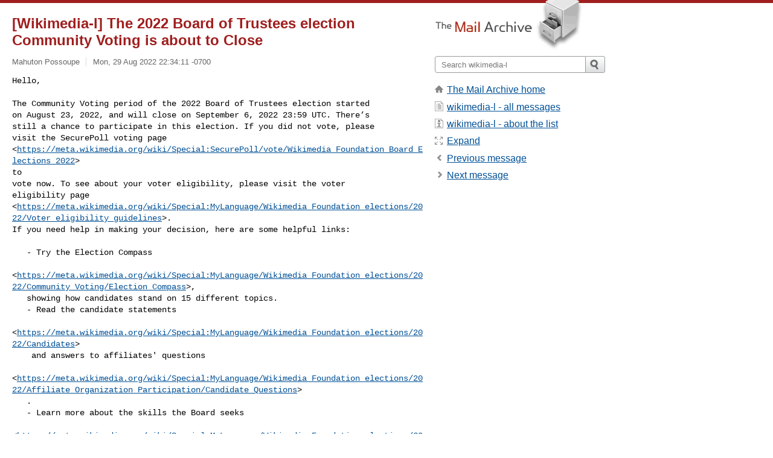

--- FILE ---
content_type: text/html; charset=utf-8
request_url: https://www.mail-archive.com/wikimedia-l@lists.wikimedia.org/msg38856.html
body_size: 3405
content:
<!DOCTYPE html>
<html lang="en">
<head>
<title>[Wikimedia-l] The 2022 Board of Trustees election Community Voting is about to Close</title>
<meta name="viewport" content="width=device-width, initial-scale=1">
<link rel="apple-touch-icon" sizes="114x114" href="/apple-touch-icon-114x114.png">
<link rel="apple-touch-icon" sizes="72x72" href="/apple-touch-icon-72x72.png">
<link rel="apple-touch-icon" sizes="57x57" href="/apple-touch-icon-57x57.png">
<link rel="shortcut icon" href="/favicon.ico">
<link rel="contents" href="thrd4.html#38856" id="c">
<link rel="index" href="mail4.html#38856" id="i">
<link rel="prev" href="msg38855.html" id="p">
<link rel="next" href="msg38863.html" id="n">
<link rel="canonical" href="https://www.mail-archive.com/wikimedia-l@lists.wikimedia.org/msg38856.html">
<link rel="stylesheet" href="/normalize.css" media="screen">
<link rel="stylesheet" href="/master.css" media="screen">

<!--[if lt IE 9]>
<link rel="stylesheet" href="/ie.css" media="screen">
<![endif]-->
</head>
<body>
<script language="javascript" type="text/javascript">
document.onkeydown = NavigateThrough;
function NavigateThrough (event)
{
  if (!document.getElementById) return;
  if (window.event) event = window.event;
  if (event.target.tagName == 'INPUT') return;
  if (event.ctrlKey || event.metaKey) return;
  var link = null;
  switch (event.keyCode ? event.keyCode : event.which ? event.which : null) {
    case 74:
    case 80:
      link = document.getElementById ('p');
      break;
    case 75:
    case 78:
      link = document.getElementById ('n');
      break;
    case 69:
      link = document.getElementById ('e');
      break;
    }
  if (link && link.href) document.location = link.href;
}
</script>
<div itemscope itemtype="http://schema.org/Article" class="container">
<div class="skipLink">
<a href="#nav">Skip to site navigation (Press enter)</a>
</div>
<div class="content" role="main">
<div class="msgHead">
<h1>
<span class="subject"><a href="/search?l=wikimedia-l@lists.wikimedia.org&amp;q=subject:%22%5C%5BWikimedia%5C-l%5C%5D+The+2022+Board+of+Trustees+election+Community+Voting+is+about+to+Close%22&amp;o=newest" rel="nofollow"><span itemprop="name">[Wikimedia-l] The 2022 Board of Trustees election Community Voting is about to Close</span></a></span>
</h1>
<p class="darkgray font13">
<span class="sender pipe"><a href="/search?l=wikimedia-l@lists.wikimedia.org&amp;q=from:%22Mahuton+Possoupe%22" rel="nofollow"><span itemprop="author" itemscope itemtype="http://schema.org/Person"><span itemprop="name">Mahuton Possoupe</span></span></a></span>
<span class="date"><a href="/search?l=wikimedia-l@lists.wikimedia.org&amp;q=date:20220829" rel="nofollow">Mon, 29 Aug 2022 22:34:11 -0700</a></span>
</p>
</div>
<div itemprop="articleBody" class="msgBody">
<!--X-Body-of-Message-->
<pre>Hello,

The Community Voting period of the 2022 Board of Trustees election started
on August 23, 2022, and will close on September 6, 2022 23:59 UTC. There’s
still a chance to participate in this election. If you did not vote, please
visit the SecurePoll voting page
&lt;<a  rel="nofollow" href="https://meta.wikimedia.org/wiki/Special:SecurePoll/vote/Wikimedia_Foundation_Board_Elections_2022">https://meta.wikimedia.org/wiki/Special:SecurePoll/vote/Wikimedia_Foundation_Board_Elections_2022</a>&gt;
to
vote now. To see about your voter eligibility, please visit the voter
eligibility page
&lt;<a  rel="nofollow" href="https://meta.wikimedia.org/wiki/Special:MyLanguage/Wikimedia_Foundation_elections/2022/Voter_eligibility_guidelines">https://meta.wikimedia.org/wiki/Special:MyLanguage/Wikimedia_Foundation_elections/2022/Voter_eligibility_guidelines</a>&gt;.
If you need help in making your decision, here are some helpful links:</pre><pre>

   - Try the Election Compass
   
&lt;<a  rel="nofollow" href="https://meta.wikimedia.org/wiki/Special:MyLanguage/Wikimedia_Foundation_elections/2022/Community_Voting/Election_Compass">https://meta.wikimedia.org/wiki/Special:MyLanguage/Wikimedia_Foundation_elections/2022/Community_Voting/Election_Compass</a>&gt;,
   showing how candidates stand on 15 different topics.
   - Read the candidate statements
   
&lt;<a  rel="nofollow" href="https://meta.wikimedia.org/wiki/Special:MyLanguage/Wikimedia_Foundation_elections/2022/Candidates">https://meta.wikimedia.org/wiki/Special:MyLanguage/Wikimedia_Foundation_elections/2022/Candidates</a>&gt;
    and answers to affiliates' questions
   
&lt;<a  rel="nofollow" href="https://meta.wikimedia.org/wiki/Special:MyLanguage/Wikimedia_Foundation_elections/2022/Affiliate_Organization_Participation/Candidate_Questions">https://meta.wikimedia.org/wiki/Special:MyLanguage/Wikimedia_Foundation_elections/2022/Affiliate_Organization_Participation/Candidate_Questions</a>&gt;
   .
   - Learn more about the skills the Board seeks
   
&lt;<a  rel="nofollow" href="https://meta.wikimedia.org/wiki/Special:MyLanguage/Wikimedia_Foundation_elections/2022/Apply_to_be_a_Candidate">https://meta.wikimedia.org/wiki/Special:MyLanguage/Wikimedia_Foundation_elections/2022/Apply_to_be_a_Candidate</a>&gt;
and
   how the Analysis Committee found candidates align with those skills
   
&lt;<a  rel="nofollow" href="https://meta.wikimedia.org/wiki/Special:MyLanguage/Wikimedia_Foundation_elections/2022/Candidates">https://meta.wikimedia.org/wiki/Special:MyLanguage/Wikimedia_Foundation_elections/2022/Candidates</a>&gt;
   - Watch the videos of the candidates answering questions proposed by the
   community
   
&lt;<a  rel="nofollow" href="https://meta.wikimedia.org/wiki/Special:MyLanguage/Wikimedia_Foundation_elections/2022/Campaign_Videos">https://meta.wikimedia.org/wiki/Special:MyLanguage/Wikimedia_Foundation_elections/2022/Campaign_Videos</a>&gt;
   .


Best,

Movement Strategy and Governance
</pre><pre>_______________________________________________
Wikimedia-l mailing list -- <a href="/cdn-cgi/l/email-protection" class="__cf_email__" data-cfemail="d3a4bab8babeb6b7bab2febf93bfbaa0a7a0fda4bab8babeb6b7bab2fdbca1b4">[email&#160;protected]</a>, guidelines at: 
<a  rel="nofollow" href="https://meta.wikimedia.org/wiki/Mailing_lists/Guidelines">https://meta.wikimedia.org/wiki/Mailing_lists/Guidelines</a> and 
<a  rel="nofollow" href="https://meta.wikimedia.org/wiki/Wikimedia-l">https://meta.wikimedia.org/wiki/Wikimedia-l</a>
Public archives at 
<a  rel="nofollow" href="https://lists.wikimedia.org/hyperkitty/list/wikimedia-l@lists.wikimedia.org/message/J47MCHIZ25ZXDZWDH67EBH2JEST3JD24/">https://lists.wikimedia.org/hyperkitty/list/<span class="__cf_email__" data-cfemail="54233d3f3d3931303d35793814383d2720277a233d3f3d3931303d357a3b2633">[email&#160;protected]</span>/message/J47MCHIZ25ZXDZWDH67EBH2JEST3JD24/</a>
To unsubscribe send an email to <a href="/cdn-cgi/l/email-protection" class="__cf_email__" data-cfemail="4d3a242624202829242c60216021286363630d21243e393e633a242624202829242c63223f2a">[email&#160;protected]</a></pre>

</div>
<div class="msgButtons margintopdouble">
<ul class="overflow">
<li class="msgButtonItems"><a class="button buttonleft " accesskey="p" href="msg38855.html">Previous message</a></li>
<li class="msgButtonItems textaligncenter"><a class="button" accesskey="c" href="thrd4.html#38856">View by thread</a></li>
<li class="msgButtonItems textaligncenter"><a class="button" accesskey="i" href="mail4.html#38856">View by date</a></li>
<li class="msgButtonItems textalignright"><a class="button buttonright " accesskey="n" href="msg38863.html">Next message</a></li>
</ul>
</div>
<a name="tslice"></a>
<div class="tSliceList margintopdouble">
<ul class="icons monospace">

</ul>
</div>
<div class="overflow msgActions margintopdouble">
<div class="msgReply" >
<h2>
					Reply via email to
</h2>
<form method="POST" action="/mailto.php">
<input type="hidden" name="subject" value="[Wikimedia-l] The 2022 Board of Trustees election Community Voting is about to Close">
<input type="hidden" name="msgid" value="CAJtGDszaTZgG8ro_Xz0MdrX3WEda+hhP3y=BAWo=u7HHeebRsw@mail.gmail.com">
<input type="hidden" name="relpath" value="wikimedia-l@lists.wikimedia.org/msg38856.html">
<input type="submit" value=" Mahuton Possoupe ">
</form>
</div>
</div>
</div>
<div class="aside" role="complementary">
<div class="logo">
<a href="/"><img src="/logo.png" width=247 height=88 alt="The Mail Archive"></a>
</div>
<form class="overflow" action="/search" method="get">
<input type="hidden" name="l" value="wikimedia-l@lists.wikimedia.org">
<label class="hidden" for="q">Search the site</label>
<input class="submittext" type="text" id="q" name="q" placeholder="Search wikimedia-l">
<input class="submitbutton" name="submit" type="image" src="/submit.png" alt="Submit">
</form>
<div class="nav margintop" id="nav" role="navigation">
<ul class="icons font16">
<li class="icons-home"><a href="/">The Mail Archive home</a></li>
<li class="icons-list"><a href="/wikimedia-l@lists.wikimedia.org/">wikimedia-l - all messages</a></li>
<li class="icons-about"><a href="/wikimedia-l@lists.wikimedia.org/info.html">wikimedia-l - about the list</a></li>
<li class="icons-expand"><a href="/search?l=wikimedia-l@lists.wikimedia.org&amp;q=subject:%22%5C%5BWikimedia%5C-l%5C%5D+The+2022+Board+of+Trustees+election+Community+Voting+is+about+to+Close%22&amp;o=newest&amp;f=1" title="e" id="e">Expand</a></li>
<li class="icons-prev"><a href="msg38855.html" title="p">Previous message</a></li>
<li class="icons-next"><a href="msg38863.html" title="n">Next message</a></li>
</ul>
</div>
<div class="listlogo margintopdouble">

</div>
<div class="margintopdouble">

</div>
</div>
</div>
<div class="footer" role="contentinfo">
<ul>
<li><a href="/">The Mail Archive home</a></li>
<li><a href="/faq.html#newlist">Add your mailing list</a></li>
<li><a href="/faq.html">FAQ</a></li>
<li><a href="/faq.html#support">Support</a></li>
<li><a href="/faq.html#privacy">Privacy</a></li>
<li class="darkgray">CAJtGDszaTZgG8ro_Xz0MdrX3WEda+hhP3y=BAWo=u7HHeebRsw@mail.gmail.com</li>
</ul>
</div>
<script data-cfasync="false" src="/cdn-cgi/scripts/5c5dd728/cloudflare-static/email-decode.min.js"></script><script>(function(){function c(){var b=a.contentDocument||a.contentWindow.document;if(b){var d=b.createElement('script');d.innerHTML="window.__CF$cv$params={r:'9c0d350e08b3c48f',t:'MTc2ODg5Nzc5OQ=='};var a=document.createElement('script');a.src='/cdn-cgi/challenge-platform/scripts/jsd/main.js';document.getElementsByTagName('head')[0].appendChild(a);";b.getElementsByTagName('head')[0].appendChild(d)}}if(document.body){var a=document.createElement('iframe');a.height=1;a.width=1;a.style.position='absolute';a.style.top=0;a.style.left=0;a.style.border='none';a.style.visibility='hidden';document.body.appendChild(a);if('loading'!==document.readyState)c();else if(window.addEventListener)document.addEventListener('DOMContentLoaded',c);else{var e=document.onreadystatechange||function(){};document.onreadystatechange=function(b){e(b);'loading'!==document.readyState&&(document.onreadystatechange=e,c())}}}})();</script><script defer src="https://static.cloudflareinsights.com/beacon.min.js/vcd15cbe7772f49c399c6a5babf22c1241717689176015" integrity="sha512-ZpsOmlRQV6y907TI0dKBHq9Md29nnaEIPlkf84rnaERnq6zvWvPUqr2ft8M1aS28oN72PdrCzSjY4U6VaAw1EQ==" data-cf-beacon='{"version":"2024.11.0","token":"6b16babd81bc4986bb5551fcbd676e26","r":1,"server_timing":{"name":{"cfCacheStatus":true,"cfEdge":true,"cfExtPri":true,"cfL4":true,"cfOrigin":true,"cfSpeedBrain":true},"location_startswith":null}}' crossorigin="anonymous"></script>
</body>
</html>
